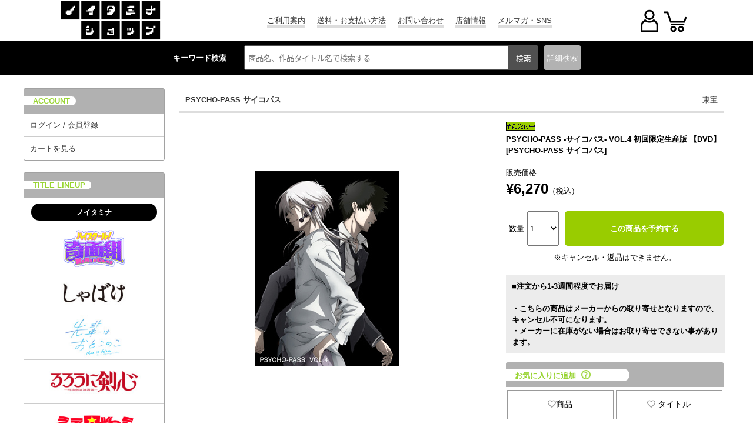

--- FILE ---
content_type: text/html; charset=UTF-8
request_url: https://www.noitamina-shop.com/detail/id/00000001211
body_size: 73612
content:



<!DOCTYPE html>
<html lang="ja">
<head>
<meta http-equiv="content-type" content="text/html; charset=utf-8">
<meta name="viewport" content="width=device-width, initial-scale=1">
<meta http-equiv="content-script-type" content="text/javascript">
<meta http-equiv="content-style-type" content="text/css">
<meta http-equiv="imagetoolbar" content="no" />
<meta name="robots" content="ALL" />
<meta property="og:image" content="https://www.noitamina-shop.com/images/items/pc/202003/OD8sa7vrpuJD.jpg" /><!-- Twitterカードの設定 -->
<meta name="twitter:card" content="summary">
<meta name="twitter:site" content="@noitamina_shop">
<meta name="twitter:title" content="PSYCHO-PASS サイコパス &raquo; PSYCHO-PASS -サイコパス- VOL.4 初回限定生産版 【DVD】 | ノイタミナショップ 公式サイトノイタミナ オンラインショップ">
<meta name="twitter:description" content="東宝 PSYCHO-PASS サイコパス PSYCHO-PASS -サイコパス- VOL.4 初回限定生産版 【DVD】 &lt;/p&gt;&lt;p id=&quot;comment&quot; style=&quot;background-color:#FFEEEE;border:1px solid #FFCCCC;&quot;&gt;&lt;strong&gt;[ノイタミナショップオリジナル特典]&lt;/strong&gt;
&lt;strong&gt;&lt;s&gt;＜第1～4巻連動購入特典＞&lt;/strong&gt;
■『狡噛×宜野座』描きおろしB2タペストリー
（サイズ：515mm×728mm）&lt;/s&gt;
&lt;span style=&quot;color:#FF0000&quot;&gt;※特典は終了いたしました。&lt;br /&gt;2013年4月1日までのご注文は特典をお付けいたします。&lt;/span&gt;
※通常版と初回限定版を組み合わせて購入された場合でも、購入特典の進呈対象となります。
&lt;a href=&quot;http://www.noitamina-shop.com/event/id/116&quot;&gt;※第1～4巻連動購入特典について詳しくはコチラ！&lt;/a&gt;&lt;/p&gt;&lt;p id=&quot;comment&quot;&gt;&lt;/p&gt;
&lt;p id=&quot;comment&quot; style=&quot;background-color:#FFEEEE;border:1px solid #FFCCCC;&quot;&gt;&lt;strong&gt;[メーカー特典]&lt;/strong&gt;
&lt;strong&gt;&lt;s&gt;＜全巻連動購入特典＞&lt;/strong&gt;
■キャスト×虚淵玄（ニトロプラス）ディスカッショントークCD&lt;/s&gt;
&lt;span style=&quot;color:#FF0000&quot;&gt;※特典は終了いたしました。&lt;/span&gt;
何もない、まっさらな状態からスタートしたオリジナルTVアニメーション『PSYCHO-PASS -サイコパス-』。そのキーキャラクターを演じる関智一、花澤香菜、野島健児、櫻井孝宏、そしてストーリー原案・脚本の虚淵玄（ニトロプラス）だからこそ語ることができるエピソード。出演者、脚本家だからこそ明かすことができる秘蔵ネタを交えながら、『PSYCHO-PASS -サイコパス-』をより一層深く掘り下げる、必聴のディスカッショントークCD。

[出演]
狡噛真也 役：関智一／常守朱 役：花澤香菜／宜野座伸元 役：野島健児／槙島聖護 役：櫻井孝宏／ストーリー原案・脚本：虚淵玄（ニトロプラス）

※CD内容は変更になる場合があります。
※特典は無くなり次第終了となりますので、ご了承ください。
&lt;a href=&quot;http://www.noitamina-shop.com/event/id/116&quot;&gt;※全巻連動購入特典について詳しくはコチラ！&lt;/a&gt;&lt;/p&gt;&lt;p id=&quot;comment&quot;&gt;
【ストーリー】
人間の心理状態や性格的傾向が全て数値化され、管理されている未来世界。
あらゆる感情、欲望、社会病質的心理傾向はすべて記録され、管理され、大衆は「良き人生」の指標として、その数値的な実現に躍起になっていた。
人間の心の在り方、その個人の魂そのものを判定する基準として取り扱われるようになるこの計測値を、人々は「PSYCHO-PASS（サイコパス）」の俗称で呼び慣わした。
犯罪に関する数値も“犯罪係数”として計測され、犯罪者はその数値によって裁かれる。
治安維持にあたる刑事たちは常に、犯人を捕まえる実動部隊となる“執行官”と、執行官を監視・指揮する“監視官”のチームで活動する。
自らが高い犯罪係数を持ち、犯罪の根源に迫ることのできる捜査官こそが優秀な“執行官”となりうる。
それゆえに、犯罪者になりかねない危険も孕む“執行官”は、その捜査活動を冷静な判断力を備えたエリートである“監視官”に監視されている。
公安局刑事課一係のメンバーはそれぞれの想いを胸に、正義の在処を常に突きつけられながら任務を遂行していかなければならない。
彼らが立ち向かうものの先にあるのは――


【Blu-ray＆DVD共通特典】
●虚淵玄・深見真ノーカット完全シナリオ原稿ブック（第9話～第11話）
●ProductionI.G特製描き下ろしアウターケース

【特典映像】
●予告編（第10話～第12話）

【収録話数】
第9話～第11話

★キャスト
狡噛 慎也：CV. 関 智一／常守 朱：CV. 花澤 香菜／宜野座 伸元：CV. 野島 健児／征陸 智己：CV. 有本 欽隆／縢 秀星：CV. 石田 彰／六合塚 弥生：CV. 伊藤 静／唐之杜 志恩：CV. 沢城みゆき／槙島 聖護：CV. 櫻井 孝宏

★スタッフ
総監督：本広克行／監督：塩谷直義／ストーリー原案：虚淵玄(ニトロプラス)／脚本：虚淵玄(ニトロプラス)、深見真、高羽彩／キャラクター原案：天野明／キャラクターデザイン・総作画監督：浅野恭司／色彩設計：上野詠美子／美術監督：衛藤功二／3D監督：佐藤敦／撮影監督：荒井栄児／編集：村上義典／音楽：菅野祐悟／音響監督：岩浪美和／オープニング・テーマ：凛として時雨「abnormalize」（ソニー・ミュージックアソシエイテッドレコーズ）／エンディング・テーマ：EGOIST「名前のない怪物」（ソニー・ミュージックレコーズ）／アニメーション制作：Production I.G／制作：サイコパス製作委員会

※仕様や特典は告知なく変更になる場合がございます。">
<meta name="twitter:image" content="https://www.noitamina-shop.com/images/items/pc/202003/OD8sa7vrpuJD.jpg">

<link rel="canonical" href="https://www.noitamina-shop.com"/>



<meta name="keywords" content="東宝,PSYCHO-PASS サイコパス,PSYCHO-PASS -サイコパス- VOL.4 初回限定生産版 【DVD】,ノイタミナ" />

<meta name="description" content="東宝 PSYCHO-PASS サイコパス PSYCHO-PASS -サイコパス- VOL.4 初回限定生産版 【DVD】 &lt;/p&gt;&lt;p id=&quot;comment&quot; style=&quot;background-color:#FFEEEE;border:1px solid #FFCCCC;&quot;&gt;&lt;strong&gt;[ノイタミナショップオリジナル特典]&lt;/strong&gt;
&lt;strong&gt;&lt;s&gt;＜第1～4巻連動購入特典＞&lt;/strong&gt;
■『狡噛×宜野座』描きおろしB2タペストリー
（サイズ：515mm×728mm）&lt;/s&gt;
&lt;span style=&quot;color:#FF0000&quot;&gt;※特典は終了いたしました。&lt;br /&gt;2013年4月1日までのご注文は特典をお付けいたします。&lt;/span&gt;
※通常版と初回限定版を組み合わせて購入された場合でも、購入特典の進呈対象となります。
&lt;a href=&quot;http://www.noitamina-shop.com/event/id/116&quot;&gt;※第1～4巻連動購入特典について詳しくはコチラ！&lt;/a&gt;&lt;/p&gt;&lt;p id=&quot;comment&quot;&gt;&lt;/p&gt;
&lt;p id=&quot;comment&quot; style=&quot;background-color:#FFEEEE;border:1px solid #FFCCCC;&quot;&gt;&lt;strong&gt;[メーカー特典]&lt;/strong&gt;
&lt;strong&gt;&lt;s&gt;＜全巻連動購入特典＞&lt;/strong&gt;
■キャスト×虚淵玄（ニトロプラス）ディスカッショントークCD&lt;/s&gt;
&lt;span style=&quot;color:#FF0000&quot;&gt;※特典は終了いたしました。&lt;/span&gt;
何もない、まっさらな状態からスタートしたオリジナルTVアニメーション『PSYCHO-PASS -サイコパス-』。そのキーキャラクターを演じる関智一、花澤香菜、野島健児、櫻井孝宏、そしてストーリー原案・脚本の虚淵玄（ニトロプラス）だからこそ語ることができるエピソード。出演者、脚本家だからこそ明かすことができる秘蔵ネタを交えながら、『PSYCHO-PASS -サイコパス-』をより一層深く掘り下げる、必聴のディスカッショントークCD。

[出演]
狡噛真也 役：関智一／常守朱 役：花澤香菜／宜野座伸元 役：野島健児／槙島聖護 役：櫻井孝宏／ストーリー原案・脚本：虚淵玄（ニトロプラス）

※CD内容は変更になる場合があります。
※特典は無くなり次第終了となりますので、ご了承ください。
&lt;a href=&quot;http://www.noitamina-shop.com/event/id/116&quot;&gt;※全巻連動購入特典について詳しくはコチラ！&lt;/a&gt;&lt;/p&gt;&lt;p id=&quot;comment&quot;&gt;
【ストーリー】
人間の心理状態や性格的傾向が全て数値化され、管理されている未来世界。
あらゆる感情、欲望、社会病質的心理傾向はすべて記録され、管理され、大衆は「良き人生」の指標として、その数値的な実現に躍起になっていた。
人間の心の在り方、その個人の魂そのものを判定する基準として取り扱われるようになるこの計測値を、人々は「PSYCHO-PASS（サイコパス）」の俗称で呼び慣わした。
犯罪に関する数値も“犯罪係数”として計測され、犯罪者はその数値によって裁かれる。
治安維持にあたる刑事たちは常に、犯人を捕まえる実動部隊となる“執行官”と、執行官を監視・指揮する“監視官”のチームで活動する。
自らが高い犯罪係数を持ち、犯罪の根源に迫ることのできる捜査官こそが優秀な“執行官”となりうる。
それゆえに、犯罪者になりかねない危険も孕む“執行官”は、その捜査活動を冷静な判断力を備えたエリートである“監視官”に監視されている。
公安局刑事課一係のメンバーはそれぞれの想いを胸に、正義の在処を常に突きつけられながら任務を遂行していかなければならない。
彼らが立ち向かうものの先にあるのは――


【Blu-ray＆DVD共通特典】
●虚淵玄・深見真ノーカット完全シナリオ原稿ブック（第9話～第11話）
●ProductionI.G特製描き下ろしアウターケース

【特典映像】
●予告編（第10話～第12話）

【収録話数】
第9話～第11話

★キャスト
狡噛 慎也：CV. 関 智一／常守 朱：CV. 花澤 香菜／宜野座 伸元：CV. 野島 健児／征陸 智己：CV. 有本 欽隆／縢 秀星：CV. 石田 彰／六合塚 弥生：CV. 伊藤 静／唐之杜 志恩：CV. 沢城みゆき／槙島 聖護：CV. 櫻井 孝宏

★スタッフ
総監督：本広克行／監督：塩谷直義／ストーリー原案：虚淵玄(ニトロプラス)／脚本：虚淵玄(ニトロプラス)、深見真、高羽彩／キャラクター原案：天野明／キャラクターデザイン・総作画監督：浅野恭司／色彩設計：上野詠美子／美術監督：衛藤功二／3D監督：佐藤敦／撮影監督：荒井栄児／編集：村上義典／音楽：菅野祐悟／音響監督：岩浪美和／オープニング・テーマ：凛として時雨「abnormalize」（ソニー・ミュージックアソシエイテッドレコーズ）／エンディング・テーマ：EGOIST「名前のない怪物」（ソニー・ミュージックレコーズ）／アニメーション制作：Production I.G／制作：サイコパス製作委員会

※仕様や特典は告知なく変更になる場合がございます。" />

<title>PSYCHO-PASS サイコパス &raquo; PSYCHO-PASS -サイコパス- VOL.4 初回限定生産版 【DVD】 | ノイタミナショップ 公式サイトノイタミナ オンラインショップ</title>
<script type="text/javascript">
url="https://www.noitamina-shop.com";
sid="jcufkvqdb4g03si6e76b0fr3o0mk8sc1";
siteid="100";
url_site="https://www.noitamina-shop.com";
</script>

<script type="text/javascript" src="/js/jquery.js"></script>
<script type="text/javascript" src="/js/heightLine.js"></script>
<script type="text/javascript" src="/js/noitamina.js"></script>
<script type="text/javascript" src="/js/common.js"></script>
<script type="text/javascript" src="/js/minmax.js"></script>
<link rel="stylesheet" href="//fonts.googleapis.com/earlyaccess/notosansjapanese.css">
<link rel="stylesheet" href="//use.fontawesome.com/releases/v5.6.1/css/all.css">

<link rel="stylesheet" href="/css/reset.css";>
<link rel="stylesheet" href="/css/base.css?1012";>
<link rel="stylesheet" href="/css/footer.css";>


<link rel="stylesheet" href="/css/navmenu.css";>
<link rel="stylesheet" href="/css/common2020.css";>

<!--jQuery-->
<link rel="stylesheet" href="https://code.jquery.com/ui/1.12.1/themes/smoothness/jquery-ui.css">
<script
src="https://code.jquery.com/jquery-1.8.3.min.js"
integrity="sha256-YcbK69I5IXQftf/mYD8WY0/KmEDCv1asggHpJk1trM8="
crossorigin="anonymous"></script>
<script
src="https://code.jquery.com/ui/1.12.1/jquery-ui.min.js"
integrity="sha256-VazP97ZCwtekAsvgPBSUwPFKdrwD3unUfSGVYrahUqU="
crossorigin="anonymous"></script>
<!--End jQuery-->

<!--show more-->
<script src="/js/jquery.show-more.js"></script>

<!-- 商品詳細 ポップアップ -->
<script type="text/javascript" src="/js/popup.js?"></script>

<!-- エントリーポップアップ -->
<script src="https://cdnjs.cloudflare.com/ajax/libs/jquery-cookie/1.4.1/jquery.cookie.min.js"></script>

<!-- 郵便番号 取得 -->
<script src="https://ajaxzip3.github.io/ajaxzip3.js" charset="UTF-8"></script>

<!-- SP PC 調整 -->
<!-- <script type="text/javascript" src="/js/responsive.js"></script> -->
<script type="text/javascript" src="/js/movetag.js"></script>

<!-- drawer.js -->
<script type="text/javascript" src="/js/drawer.js"></script>

<!-- スライダー css , js -->
<link rel="stylesheet" type="text/css" href="/css/slick.css" />
<link rel="stylesheet" type="text/css" href="/css/slick-theme.css" />

<script type="text/javascript" src="/js/slick.min.js"></script>
<script type="text/javascript" src="/js/func_slick.js"></script>
<!-- //スライダーのオプション記述用のjsファイル -->

<!-- slider -->
<link rel="stylesheet" type="text/css" href="/css/detail-slider-pro.css?" media="screen" />
<script src="/js/jquery.sliderPro.min.js"></script>
<script src="/js/detail_slide.js"></script>

<script type="text/javascript" src="/js/jquery.waypoints.min.js"></script>

<link href="/css/siteid/100/file/noitamina-shop_detail" rel="stylesheet" type="text/css" />
<link rel="shortcut icon" type="image/x-icon" href="/image/favicon.ico" />
<link rel="icon" type="image/x-icon" href="/image/favicon.ico" />


<script type="text/javascript" language="javascript" src="/js/jquery.carouFredSel-4.1.2-packed.js"></script>
<script type="text/javascript" src="/js/carousel1.js"></script>

<link media="screen" rel="stylesheet" href="/css/colorbox.css" />
<script src="/js/colorbox/jquery.colorbox.js"></script>
<script src="/js/colorbox/colorbox1.js"></script>


<style type="text/css">
.tweets p {font-size:86%;}
</style>



<!-- Global site tag (gtag.js) - Google Analytics -->
<script async src="https://www.googletagmanager.com/gtag/js?id=UA-23602904-1"></script>
<script>
  window.dataLayer = window.dataLayer || [];
  function gtag(){dataLayer.push(arguments);}
  gtag('js', new Date());
  gtag('config', 'UA-23602904-1');
</script>



</head>

<body>
<!-- WRAPPER -->
<div id="wrapper">
<!-- HEADER -->
<header id="head" role="banner">
<div class="navigation">
<div class="logo">
<a href="https://www.noitamina-shop.com"><img src="/images/base/shoplogo-n.gif" alt="ノイタミナショップ" /></a>
</div>

<ul class="menu1 hover_g">
<li class="a_border"><a href="https://www.noitamina-shop.com/qa">ご利用案内</a></li>
<li class="a_border"><a href="https://www.noitamina-shop.com/qa_detail/id/208">送料・お支払い方法</a></li>
<li class="a_border"><a href="https://www.noitamina-shop.com/inquiry">お問い合わせ</a></li>
<li class="a_border"><a href="https://www.noitamina-shop.com/event/id/56">店舗情報</a></li>
<li class="a_border"><a href="https://www.noitamina-shop.com/magazine">メルマガ・SNS</a></li>
</ul>

<div id="ecmenu">
<div class="sp-login">
  <a href="https://www.noitamina-shop.com/member_login_form" onclick="gtag('event', 'menu', {'event_category': 'h_menu', 'event_label': 'login', 'value': '0'});">
<img src="/images/base/user2020.png" alt="" >
</a>
  </div>
<div class="sp-cart">
<a href="javascript:opencart2();" onclick="gtag('event', 'menu', {'event_category': 'h_menu', 'event_label': 'cart', 'value': '0'});">
<img src="/images/base/cart2020.png" alt="カートをみる" />
<div class="cartcount"></div>
</a>

</div>
<form name="OpenCartForm" action="https://www.noitamina-shop.com/index.php/" method="post">
  <input type="hidden" name="__siteid" value="100">
  <input type="hidden" name="act" value="cart_list">
  <input type="hidden" name="rand" value="rcuCcf9Gd4bWFuKU">
    <input type="hidden" name="__sid" value="jcufkvqdb4g03si6e76b0fr3o0mk8sc1">
  </form>
<form name="OpenMemberForm" action="https://www.noitamina-shop.com/index.php/" method="post">
  <input type="hidden" name="__siteid" value="100">
  <input type="hidden" name="act" value="member_index">
  <input type="hidden" name="rand" value="rcuCcf9Gd4bWFuKU">
    <input type="hidden" name="__sid" value="jcufkvqdb4g03si6e76b0fr3o0mk8sc1">
  </form>
</div>
</div>

<div id="common_head">
<!-- search start -->
<div class="searchbox">
<p class="p_key pc-content">キーワード検索</p>
<form action="/index.php" method="GET" name="searchform" id="searchform" class="p-header__search" onsubmit="SetData()">
<input type="hidden" name="act" value="itemlist">
<input type="hidden" name="searchwords" value="1">
<input type="hidden" name="stock" value="1" />
<input type="text" name="words" size="20" class="p-searchform__text" value="" tabindex="1" accesskey="s" placeholder="商品名、作品タイトル名で検索する">
<input type="submit" value="検索" class="p-searchform__submit" alt="検索" tabindex="3" accesskey="f" onclick="closetool()">
</form>
<div id="header_category_btn_category">
<p id="b_csr" class="off"><a>詳細<br class="sp-content">検索</a></p>
<div id="item_sf" class="hoge" style="display:none;">
<form action="https://www.noitamina-shop.com" method="GET" name="searchform2" onsubmit="SetData()">
<input type="hidden" name="act" value="itemlist" />
<input type="hidden" name="privilege" value="" />
<input type="hidden" name="order" value="" />
<input type="hidden" name="count" value="" />
<script type="text/javascript">
//<![CDATA[
home= "https://www.noitamina-shop.com";
itemp_title_id = "";
itemp_itype_id = "";
//]]>
</script>


<script type="text/javascript">
$(function(){
$('#reset_btn').click(function(){
$('#item_search input, #item_search select').each(function(){
  //checkboxまたはradioボタンの時
  if(this.type == 'checkbox' || this.type == 'radio'){
//一括でチェックを外す
  this.checked = false;
  }
  //checkboxまたはradioボタン以外の時
  else{
// val値を空にする
$(this).val('');
  }
});
});
});
</script>


<!-- 絞込み検索フォーム -->
<div id="item_search">
<div><nobr>作品タイトル</nobr></div>
<div>
<!-- シリーズ一覧 -->
<span id="span_series_id">

<select name="itemp_series_id">
<option value="">--</option>
<option value="00941">
あの日見た花の名前を僕達はまだ知らない。
</option>
<option value="00949">
UN-GO
</option>
<option value="01021">
アンデッドガール・マーダーファルス
</option>
<option value="00982">
いぬやしき
</option>
<option value="00987">
INGRESS
</option>
<option value="00944">
うさぎドロップ
</option>
<option value="00998">
うちタマ?! ～うちのタマ知りませんか？～
</option>
<option value="00997">
海辺のエトランゼ
</option>
<option value="01016">
うる星やつら
</option>
<option value="00983">
EGOIST
</option>
<option value="01012">
TVアニメ「王様ランキング」
</option>
<option value="01018">
TVアニメ「大雪海のカイナ」
</option>
<option value="00957">
刀語
</option>
<option value="01023">
カミエラビ
</option>
<option value="00959">
ガリレイドンナ
</option>
<option value="01030">
Kiss me crying
</option>
<option value="00995">
ギヴン
</option>
<option value="00993">
キャロル＆チューズデイ
</option>
<option value="00946">
ギルティクラウン
</option>
<option value="00958">
銀の匙
</option>
<option value="01004">
空中ブランコ
</option>
<option value="00978">
クズの本懐
</option>
<option value="01003">
GREAT PRETENDER
</option>
<option value="01025">
喧嘩独学
</option>
<option value="00975">
甲鉄城のカバネリ
</option>
<option value="00971">
心が叫びたがってるんだ。
</option>
<option value="00956">
PSYCHO-PASS サイコパス
</option>
<option value="00996">
囀る鳥は羽ばたかない
</option>
<option value="00966">
冴えない彼女の育てかた
</option>
<option value="00953">
坂道のアポロン
</option>
<option value="00960">
サムライフラメンコ
</option>
<option value="00991">
さらざんまい
</option>
<option value="00964">
残響のテロル
</option>
<option value="00933">
[C] THE MONEY OF SOUL AND POSSIBILITY CONTROL
</option>
<option value="00967">
四月は君の嘘
</option>
<option value="01031">
しゃばけ
</option>
<option value="00973">
すべてがFになる THE PERFECT INSIDER
</option>
<option value="01009">
セスタス -The Roman Fighter-
</option>
<option value="01026">
先輩はおとこのこ
</option>
<option value="00999">
空の青さを知る人よ
</option>
<option value="00981">
DIVE!!
</option>
<option value="00952">
TVアニメ『つり球』
</option>
<option value="00951">
テルマエ・ロマエ
</option>
<option value="01010">
NIGHT HEAD 2041
</option>
<option value="01028">
謎解きはディナーのあとで
</option>
<option value="00954">
夏雪ランデブー
</option>
<option value="00943">
NO.6
</option>
<option value="01007">
2.43　清陰高校男子バレー部
</option>
<option value="00945">
ノイタミナ
</option>
<option value="01005">
のだめカンタービレ
</option>
<option value="01032">
ハイスクール！奇面組
</option>
<option value="01008">
バクテン!!
</option>
<option value="00976">
バッテリー
</option>
<option value="00986">
BANANA FISH
</option>
<option value="01029">
ハニーレモンソーダ
</option>
<option value="00969">
パンチライン
</option>
<option value="01000">
BNA ビー・エヌ・エー
</option>
<option value="01002">
BEASTARS
</option>
<option value="00992">
東のエデン
</option>
<option value="00963">
ピンポン
</option>
<option value="01001">
富豪刑事 Balance:Unlimited
</option>
<option value="00929">
フラクタル
</option>
<option value="00950">
ブラック★ロックシューター
</option>
<option value="01014">
フラ・フラダンス
</option>
<option value="01027">
ふれる。
</option>
<option value="00972">
Project Itoh
</option>
<option value="01011">
平穏世代の韋駄天達
</option>
<option value="00988">
ペンギン・ハイウェイ
</option>
<option value="00942">
放浪息子
</option>
<option value="00974">
僕だけがいない街
</option>
<option value="01022">
マスク男子は恋したくないのに
</option>
<option value="01019">
マブラヴ オルタネイティヴ
</option>
<option value="01013">
岬のマヨイガ
</option>
<option value="01006">
ミナとノイタン
</option>
<option value="01024">
メタリックルージュ
</option>
<option value="00935">
モノノ怪
</option>
<option value="00513">
もやしもん
</option>
<option value="00989">
約束のネバーランド
</option>
<option value="00980">
夜明け告げるルーのうた
</option>
<option value="00961">
四畳半神話大系
</option>
<option value="01017">
四畳半タイムマシンブルース
</option>
<option value="01015">
よふかしのうた
</option>
<option value="00979">
夜は短し歩けよ乙女
</option>
<option value="00970">
乱歩奇譚 Game of Laplace
</option>
<option value="00990">
revisions リヴィジョンズ
</option>
<option value="00962">
龍ヶ嬢七々々の埋蔵金
</option>
<option value="01020">
TVアニメ「るろうに剣心 －明治剣客浪漫譚－」
</option>
<option value="00955">
ロボティクス・ノーツ
</option>
<option value="00985">
ヲタクに恋は難しい
</option>
</select>
</span>
<!-- //タイトル一覧 -->
</div>

<div><nobr>カテゴリ</nobr></div>
<div>
<!-- 親カテゴリ一覧 -->

<select name="root_itype_id" onchange="printItypeList(this)" style="max-width:180px;">
<option value="">--</option>
<option value="094" >
メディア
</option>
<option value="098" >
ファッション
</option>
<option value="102" >
キャラクターグッズ
</option>
<option value="115" >
玩具・おもちゃ
</option>
</select>
<!-- //親カテゴリ一覧 -->
</div>

<div><nobr>キーワード</nobr></div>
<div>
<input type="text" name="words" size="25" value="" class="keysize" />
</div>

<div>
<label for="new">
<input type="checkbox" name="new" value="1" id="new"  />
新着商品だけ表示する
</label><br>
<input type="hidden" name="stock" value="0" />
<label for="stock">
<input type="checkbox" name="stock" value="1" id="stock" checked="checked" />
在庫無しの商品は表示しない
</label>
</div>
</div>

<div id="btn_search_advanced">
  <input type="submit" value="絞り込み検索" />
  <input type="button" value="リセット" id="reset_btn" />
</div>

</form>
</div>
</div>
</div>
<!-- //search end -->
</div>

<div id="csr_close"></div>
</header>
<!-- /HEADER -->


<!-- CONTENTS -->
<div id="contents"
class="clearfix">
   <!-- head-nav-inner-->
<div class="head-nav-inner">
<!-- contents left -->
<div id="contents_left">
<input id="hm_menu" type="checkbox" name="hm_menu" class="hm_menu_check"/>
<label for="hm_menu" class="hm_btn"><div class="siro"></div></label>
<!-- contents menu -->
<div id="menus">
<nav class="hm_menu_wrap">
<ul class="hm_list">
<!--サイドメニュー-->
<div class="s_menu">
<ul class="account">
<p class="sub_t"><label>ACCOUNT</label></p>
<li class="a_border"><a href="https://www.noitamina-shop.com/member_login_form" onclick="gtag('event', 'side', {'event_category': 'menu', 'event_label': 'login', 'value': '0'});">ログイン / 会員登録</a></li>
<li style="border-radius:0 0 3px 3px;"><a href="javascript:opencart2();" onclick="gtag('event', 'side', {'event_category': 'menu', 'event_label': 'cart', 'value': '0'});">カートを見る</a></li>
</ul>
</div>

<div class="s_menu pc-content">
<ul class="t_lineup">
<p class="sub_t"><label>TITLE LINEUP</label></p>
<p class="other_tit"><label>ノイタミナ</label></p>
<li class="t_logo clearfix"><a href="https://www.noitamina-shop.com/itemlist/id/01032/mode/series"><img src="/images/noitamina/title_logo/title-kimen.jpg" class="img" /></a></li>
<li class="t_logo clearfix"><a href="https://www.noitamina-shop.com/itemlist/id/01031/mode/series"><img src="/images/noitamina/title_logo/title-shabake.jpg" class="img" /></a></li>
<li class="t_logo clearfix"><a href="https://www.noitamina-shop.com/itemlist/id/01026/mode/series"><img src="/images/noitamina/title_logo/title-painoko.jpg" class="img" /></a></li>
<li class="t_logo clearfix"><a href="https://www.noitamina-shop.com/itemlist/id/01020/mode/series"><img src="/images/noitamina/title_logo/title-rurouni.jpg" class="img" /></a></li>
<li class="t_logo clearfix"><a href="https://www.noitamina-shop.com/itemlist/id/01016/mode/series"><img src="/images/noitamina/title_logo/title-uy.jpg" class="img" /></a></li>
<li class="t_logo clearfix"><a href="https://www.noitamina-shop.com/itemlist/id/01015/mode/series"><img src="/images/noitamina/title_logo/title-yofukashi.jpg" class="img" /></a></li>
<li class="t_logo clearfix"><a href="https://www.noitamina-shop.com/itemlist/id/01012/mode/series"><img src="/images/noitamina/title_logo/title-osama-s.jpg" class="img" /></a></li>
<li class="t_logo clearfix"><a href="https://www.noitamina-shop.com/itemlist/id/01008/mode/series"><img src="/images/noitamina/title_logo/title-bakuten-s.jpg" class="img" /></a></li>
<li class="t_logo clearfix"><a href="https://www.noitamina-shop.com/itemlist/id/01001/mode/series"><img src="/images/noitamina/title_logo/title-fugoukeiji-s.jpg" class="img" /></a></li>
<li class="t_logo clearfix"><a href="https://www.noitamina-shop.com/itemlist/id/00952/mode/series"><img src="/images/noitamina/title_logo/title-tsuritama-s.jpg" class="img" /></a></li>
<li class="t_logo clearfix"><a href="https://www.noitamina-shop.com/itemlist/id/00956/mode/series"><img src="/images/noitamina/title_logo/title-pp3-s.jpg" class="img" /></a></li>
<li class="t_logo clearfix"><a href="https://www.noitamina-shop.com/itemlist/id/00995/mode/series"><img src="/images/noitamina/title_logo/title-given-s.jpg" class="img" /></a></li>
<li class="t_logo clearfix"><a href="https://www.noitamina-shop.com/itemlist/id/00991/mode/series"><img src="/images/noitamina/title_logo/title-sarazanmai-s.jpg" class="img" /></a></li>
<li class="t_logo clearfix"><a href="https://www.noitamina-shop.com/itemlist/id/00966/mode/series"><img src="/images/noitamina/title_logo/title-saenai-s.jpg" class="img" /></a></li>
<li class="t_logo clearfix"><a href="https://www.noitamina-shop.com/itemlist/id/00986/mode/series"><img src="/images/noitamina/title_logo/title-bananafish-s.jpg" class="img" /></a></li>
<li class="t_logo clearfix"><a href="https://www.noitamina-shop.com/itemlist/id/00935/mode/series"><img src="/images/noitamina/title_logo/title-mononoke15th.jpg" class="img" /></a></li>

<p class="other_tit"><label>+Ultra</label></p>
<li class="t_logo clearfix"><a href="https://www.noitamina-shop.com/itemlist/id/01025/mode/series"><img src="/images/noitamina/title_logo/title-kenkadokugaku.jpg" class="img" /></a></li>
<li class="t_logo clearfix"><a href="https://www.noitamina-shop.com/itemlist/id/01024/mode/series"><img src="/images/noitamina/title_logo/title-metallicrouge.jpg" class="img" /></a></li>

<p class="other_tit"><label>OTHER TITLE</label></p>
<li class="t_logo clearfix"><a href="https://www.noitamina-shop.com/itemlist/id/01433/mode/title"><img src="/images/noitamina/title_logo/title-bakutenm.jpg" class="img" /></a></li>
<li class="t_logo clearfix"><a href="https://www.noitamina-shop.com/itemlist/id/01017/mode/series"><img src="/images/noitamina/title_logo/title-tmb.jpg" class="img" /></a></li>
<li class="andmore hover_g clearfix">
<a href="https://www.noitamina-shop.com/searchtitles">全てのタイトルを見る</a>
</li>
</ul>
</div>

<div class="s_menu pc-content">
<ul class="t_noitaminA_sns">
<p class="sub_t"><label>noitaminA SHOP SNS</label></p>
<!-- twitter -->
<li class="pc-content" style="margin-top:15px;">
<a class="twitter-timeline" data-lang="ja" data-width="100%" data-height="600" href="https://twitter.com/noitamina_shop?ref_src=twsrc%5Etfw" data-theme="light" data-chrome="noheader nofooter">Tweets by noitamina_shop</a>
<!-- <script async src="https://platform.twitter.com/widgets.js" charset="utf-8"></script> -->
</li>
<!-- twitter -->
</ul>
</div>

<div class="s_menu pc-content">
<ul class="t_about">
<p class="sub_t"><label>ABOUT US</label></p>
<li style="padding:5px;">
<span class="bold">配送料金について</span><br>
・北海道…720円＋税<br>
・東北（青森県、岩手県、秋田県、宮城県、山形県、福島県）…670円＋税<br>
・関東（茨城県、栃木県、群馬県、埼玉県、千葉県、神奈川県、山梨県、東京都）…620円＋税<br>
・信越（新潟県、長野県）北陸（富山県、石川県、福井県）東海（岐阜県、静岡県、愛知県、三重県）関西（滋賀県、京都府、大阪府、兵庫県、奈良県、和歌山県）中国（鳥取県、島根県、岡山県、広島県、山口県）…670円＋税<br>
・四国（徳島県、香川県、愛媛県、高知県）九州（福岡県、佐賀県、長崎県、大分県、熊本県、宮崎県、鹿児島県）…720円＋税<br>
・沖縄、一部離島…1,000円＋税<br><br>
※コンビニ・ペイジー決済の場合は、別途手数料200円＋税が掛かります。<br>
例：配送料金620円＋コンビニ決済手数料200円＋税＝820円＋税
</li>
</ul>
</div>

<div class="s_menu pc-content">
<ul class="links">
<p class="sub_t"><label>LINKS</label></p>
<!-- Link Banners2 -->


    <li style="padding:5px;">
<a href="https://www.noitamina-shop.com/event/id/29" onclick="javascript:pageTracker._trackPageview('/side/right_event_bnr/368');"><img src="https://www.noitamina-shop.com/images/freespaces/368.jpg?jcufk.." alt="ノイタミナショップ 限定特典情報！" /></a>
  </li>
  <!-- //Link Banners2 -->
<li style="padding:5px;">
<a href="http://noitamina.tv/" target="_blank" style="justify-content:center;">
<img src="https://www.noitamina-shop.com/images/base/bana-noitamina.jpg" alt="フジテレビノイタミナ" width="140" height="140" />
</a>
</li>
<li style="padding:5px;">
<a href="https://www.noitamina-shop.com/index.php?act=itemlist&searchwords=1&words=%E3%83%8E%E3%82%A4%E3%82%BF%E3%83%9F%E3%83%8A%E3%82%A2%E3%83%91%E3%83%AC%E3%83%AB&x=0&y=0">
<img src="https://www.noitamina-shop.com/images/noitamina/bana-aa0513.png" alt="ノイタミナアパレル" />
</a>
</li>
<!-- <script type="text/javascript" src="https://www.noitamina-shop.com/js/link.js"></script> -->
</ul>
</div>

<div class="s_menu sp-content">
<ul class="sp_info">
<p class="sub_t"><label>INFORMATION</label></p>
</ul>
</div>
</ul>
</nav>
</div>

<div class="hm_menu_close">
<label for="hm_menu"></label>
</div>
</div>
<!-- end of contents left -->
<div class="drawer-overlay drawer-toggle"></div>
</div>
<!-- head-nav-inner-->
   <!-- maincol -->
<div id="maincol" class="clearfix">

<!-- 重要なお知らせ・注意事項
============================ -->
<!-- Link Banners1 -->


<!-- //Link Banners1 -->

<!-- inner -->
<div class="inner">

<!--AJAX Add Cart; Waiyan To 20200220-->

<script>
$(document).ready(function(){
var txt = '';
//カートボタン押下時の処理
$("#addcart").click(function(){
$('#dialog_attention').hide();
$.post(
"https://www.noitamina-shop.com/index.php",{
act: "cart_addajax",
//商品ID
id: "00000001211",
//二重送信防止用
cart_transaction_token: "rcuCcf9Gd4bWFuKU",
//追加する数量
count: $("#cartcount").val()
},function(data,status){
var txt_data = data.txt;
if(data.txt != '商品をカートに登録しました。'){
if(data.txt != undefined){
$('#dialog_attention').show();
$("#dialog_attention").html(data.txt);
txt = data.txt;
$('.ui-dialog-title').text('商品をカートに登録できませんでした。');
}else if(txt != ''){
$('#dialog_attention').show();
$("#dialog_attention").html(txt);
}
}else{
txt = '';
}
$(".ui-dialog-title").css('white-space', 'normal');
$(".cartcount").text(data.count);
}
);
});
});
</script>


<style type="text/css">

.att_topic a{
background-color:#fff;
border:5px solid #f00;
}
.att_topic a:hover{
background-color:#ff9933;
border:5px solid #f00;
}
.comiket a:hover img {
opacity: 0.7;
filter: comiket(opacity=70);
-ms-filter: "comiket(opacity=70)";
}

</style>



<div id="iteminfo">
<p>
<a href="https://www.noitamina-shop.com/itemlist/id/00956/mode/series">PSYCHO-PASS サイコパス</a>
</p>

 <div id="brandlogo">
<a href="https://www.noitamina-shop.com/itemlist/mode/brand/id/125" onclick="gtag('event', 'detail', {'event_category': 'brand', 'event_label': 'brand_00000001211', 'value': '0'});">東宝</a>
 </div>
</div>

<div class="detail01 sp-content">
<h1 class="sp-product_title">
   
<img src="https://www.noitamina-shop.com/images/flag/pc/stock_3.gif" width="50" height="15" alt="ノイタミナグッズ販売予約受付中" title="予約受付中" /><br>
PSYCHO-PASS -サイコパス- VOL.4 初回限定生産版 【DVD】
[PSYCHO-PASS サイコパス]
</h1>
</div>

<div class="left_product">

<!-- 詳細写真 -->
<div id="itemphotos">

<input type="checkbox" name="my-checkbox" id="202003/OD8sa7vrpuJD" style="display:none;">
<label for="202003/OD8sa7vrpuJD">
<div class="lb">
<img src="https://www.noitamina-shop.com/images/items/pc/202003/OD8sa7vrpuJD.jpg" />
</div>
</label>
<div class="sp-slides">
<div class="sp-slide">
<label for="202003/OD8sa7vrpuJD">
<div class="imgwrap">
<img src="https://www.noitamina-shop.com/images/items/pc/202003/OD8sa7vrpuJD.jpg">
</div>
</label>
</div>
</div>
<div class="sp-thumbnails no-display">
<div class="sp-thumbnail"><img src="https://www.noitamina-shop.com/images/items/pc/202003/OD8sa7vrpuJD.jpg"></div>
</div>
</div>
<!-- //詳細写真 -->
</div>

<div class="right_product">
<div class="detail01 pc-content">
<h1 class="product_title">
   
<img src="https://www.noitamina-shop.com/images/flag/pc/stock_3.gif" width="50" height="15" alt="ノイタミナグッズ販売予約受付中" title="予約受付中" /><br>
PSYCHO-PASS -サイコパス- VOL.4 初回限定生産版 【DVD】
[PSYCHO-PASS サイコパス]
<br><br>
</h1>
</div>

<div class="detail02">
<p class="sp_prod sp-content">
</p>
<p>販売価格</p>
<font color="#000000">
<p><span class="money">&yen;6,270</span>（税込）</p>
</font>
</div>


<!-- サイズとカラーの選択 -->

<div class="detail04">
<div id="cartform">
<p class="detail_txtl">数量</p>
<select id="cartcount" name="count">
<option value="1">1</option>
<option value="2">2</option>
<option value="3">3</option>
<option value="4">4</option>
<option value="5">5</option>
<option value="6">6</option>
<option value="7">7</option>
<option value="8">8</option>
<option value="9">9</option>
<option value="10">10</option>
<option value="11">11</option>
<option value="12">12</option>
<option value="13">13</option>
<option value="14">14</option>
<option value="15">15</option>
<option value="16">16</option>
<option value="17">17</option>
<option value="18">18</option>
<option value="19">19</option>
<option value="20">20</option>
<option value="21">21</option>
<option value="22">22</option>
<option value="23">23</option>
<option value="24">24</option>
<option value="25">25</option>
<option value="26">26</option>
<option value="27">27</option>
<option value="28">28</option>
<option value="29">29</option>
<option value="30">30</option>
<option value="31">31</option>
<option value="32">32</option>
<option value="33">33</option>
<option value="34">34</option>
<option value="35">35</option>
<option value="36">36</option>
<option value="37">37</option>
<option value="38">38</option>
<option value="39">39</option>
<option value="40">40</option>
<option value="41">41</option>
<option value="42">42</option>
<option value="43">43</option>
<option value="44">44</option>
<option value="45">45</option>
<option value="46">46</option>
<option value="47">47</option>
<option value="48">48</option>
<option value="49">49</option>
<option value="50">50</option>
<option value="51">51</option>
<option value="52">52</option>
<option value="53">53</option>
<option value="54">54</option>
<option value="55">55</option>
<option value="56">56</option>
<option value="57">57</option>
<option value="58">58</option>
<option value="59">59</option>
<option value="60">60</option>
<option value="61">61</option>
<option value="62">62</option>
<option value="63">63</option>
<option value="64">64</option>
<option value="65">65</option>
<option value="66">66</option>
<option value="67">67</option>
<option value="68">68</option>
<option value="69">69</option>
<option value="70">70</option>
<option value="71">71</option>
<option value="72">72</option>
<option value="73">73</option>
<option value="74">74</option>
<option value="75">75</option>
<option value="76">76</option>
<option value="77">77</option>
<option value="78">78</option>
<option value="79">79</option>
<option value="80">80</option>
<option value="81">81</option>
<option value="82">82</option>
<option value="83">83</option>
<option value="84">84</option>
<option value="85">85</option>
<option value="86">86</option>
<option value="87">87</option>
<option value="88">88</option>
<option value="89">89</option>
<option value="90">90</option>
<option value="91">91</option>
<option value="92">92</option>
<option value="93">93</option>
<option value="94">94</option>
<option value="95">95</option>
<option value="96">96</option>
<option value="97">97</option>
<option value="98">98</option>
<option value="99">99</option>
<option value="100">100</option>
</select>
<div id="btn_action2" class="clearfix">
<button id="addcart" onclick="gtag('event', 'detail', {'event_category': 'add_cart', 'event_label': '00000001211', 'value': '0'});">この商品を予約する</button>
</div>

<!--ダイアログの内容-->
<div id="mycartin2" title="商品をカートに登録しました">
<p id="dialog_attention"></p>
<div class="cart_in">
<div class="thumbWrapOut"><div class="thumbWrapIn">
<img src="https://www.noitamina-shop.com/images/items/pc/2654.jpg" width="70" height="80" title="PSYCHO-PASS -サイコパス- VOL.4 初回限定生産版 【DVD】" alt="PSYCHO-PASS サイコパス/PSYCHO-PASS サイコパス/PSYCHO-PASS -サイコパス- VOL.4 初回限定生産版 【DVD】" class="img" />
</div></div>

<div class="prod_name">
PSYCHO-PASS -サイコパス- VOL.4 初回限定生産版 【DVD】
<br>
[PSYCHO-PASS サイコパス]
</div>
</div>
<!--ボタンを配置-->
<a href="javascript:opencart2()" onclick="gtag('event', 'detail', {'event_category': 'view_cart', 'event_label': '00000001211', 'value': '0'});" id="cart_look" class="hover_j">カートを見る</a>
<input type="button" id="shopping" value="買い物を続ける">


</div>
</div>
<p class="attn">※キャンセル・返品はできません。</p>
</div>

<div class="detail05">
<div class="sold_info">
<strong class="clearfix">
<span class="detail_txtl">■注文から1-3週間程度でお届け</span><br />
</strong>
  <br>
<strong>・こちらの商品はメーカーからの取り寄せとなりますので、キャンセル不可になります。<br>・メーカーに在庫がない場合はお取り寄せできない事があります。</strong><br />
  </div>

<!-- キャンペーンバナー表示 -->


<h2>
<p>
お気に入りに追加
<a href="https://www.noitamina-shop.com/event/id/1099">
<img class="help_icon" src="https://www.noitamina-shop.com/images/base/help_icon.png" alt="Help_icon"/>
</a>
</p>
</h2>

<div class="bookmarkbutton">

<!--ReactApp お気に入り商品ボタン-->
<div id="root"></div><script>!function(e){function r(r){for(var n,a,i=r[0],l=r[1],f=r[2],c=0,s=[];c<i.length;c++)a=i[c],Object.prototype.hasOwnProperty.call(o,a)&&o[a]&&s.push(o[a][0]),o[a]=0;for(n in l)Object.prototype.hasOwnProperty.call(l,n)&&(e[n]=l[n]);for(p&&p(r);s.length;)s.shift()();return u.push.apply(u,f||[]),t()}function t(){for(var e,r=0;r<u.length;r++){for(var t=u[r],n=!0,i=1;i<t.length;i++){var l=t[i];0!==o[l]&&(n=!1)}n&&(u.splice(r--,1),e=a(a.s=t[0]))}return e}var n={},o={1:0},u=[];function a(r){if(n[r])return n[r].exports;var t=n[r]={i:r,l:!1,exports:{}};return e[r].call(t.exports,t,t.exports,a),t.l=!0,t.exports}a.m=e,a.c=n,a.d=function(e,r,t){a.o(e,r)||Object.defineProperty(e,r,{enumerable:!0,get:t})},a.r=function(e){"undefined"!=typeof Symbol&&Symbol.toStringTag&&Object.defineProperty(e,Symbol.toStringTag,{value:"Module"}),Object.defineProperty(e,"__esModule",{value:!0})},a.t=function(e,r){if(1&r&&(e=a(e)),8&r)return e;if(4&r&&"object"==typeof e&&e&&e.__esModule)return e;var t=Object.create(null);if(a.r(t),Object.defineProperty(t,"default",{enumerable:!0,value:e}),2&r&&"string"!=typeof e)for(var n in e)a.d(t,n,function(r){return e[r]}.bind(null,n));return t},a.n=function(e){var r=e&&e.__esModule?function(){return e.default}:function(){return e};return a.d(r,"a",r),r},a.o=function(e,r){return Object.prototype.hasOwnProperty.call(e,r)},a.p="./";var i=this["webpackJsonpnoitamina-bookmark"]=this["webpackJsonpnoitamina-bookmark"]||[],l=i.push.bind(i);i.push=r,i=i.slice();for(var f=0;f<i.length;f++)r(i[f]);var p=l;t()}([])</script><script src="https://www.noitamina-shop.com/js/react/bookmark/detail/2.6d9ab3c8.chunk.js"></script><script src="https://www.noitamina-shop.com/js/react/bookmark/detail/main.6ce0213d.chunk.js"></script>
<!--ReactApp-->

<!--ReactApp お気に入りタイトルボタン-->
<div id="bookmark_series_root"></div><script>!function(e){function r(r){for(var n,i,a=r[0],l=r[1],f=r[2],c=0,s=[];c<a.length;c++)i=a[c],Object.prototype.hasOwnProperty.call(o,i)&&o[i]&&s.push(o[i][0]),o[i]=0;for(n in l)Object.prototype.hasOwnProperty.call(l,n)&&(e[n]=l[n]);for(p&&p(r);s.length;)s.shift()();return u.push.apply(u,f||[]),t()}function t(){for(var e,r=0;r<u.length;r++){for(var t=u[r],n=!0,a=1;a<t.length;a++){var l=t[a];0!==o[l]&&(n=!1)}n&&(u.splice(r--,1),e=i(i.s=t[0]))}return e}var n={},o={1:0},u=[];function i(r){if(n[r])return n[r].exports;var t=n[r]={i:r,l:!1,exports:{}};return e[r].call(t.exports,t,t.exports,i),t.l=!0,t.exports}i.m=e,i.c=n,i.d=function(e,r,t){i.o(e,r)||Object.defineProperty(e,r,{enumerable:!0,get:t})},i.r=function(e){"undefined"!=typeof Symbol&&Symbol.toStringTag&&Object.defineProperty(e,Symbol.toStringTag,{value:"Module"}),Object.defineProperty(e,"__esModule",{value:!0})},i.t=function(e,r){if(1&r&&(e=i(e)),8&r)return e;if(4&r&&"object"==typeof e&&e&&e.__esModule)return e;var t=Object.create(null);if(i.r(t),Object.defineProperty(t,"default",{enumerable:!0,value:e}),2&r&&"string"!=typeof e)for(var n in e)i.d(t,n,function(r){return e[r]}.bind(null,n));return t},i.n=function(e){var r=e&&e.__esModule?function(){return e.default}:function(){return e};return i.d(r,"a",r),r},i.o=function(e,r){return Object.prototype.hasOwnProperty.call(e,r)},i.p="./";var a=this["webpackJsonpnoitamina-bookmark-series"]=this["webpackJsonpnoitamina-bookmark-series"]||[],l=a.push.bind(a);a.push=r,a=a.slice();for(var f=0;f<a.length;f++)r(a[f]);var p=l;t()}([])</script><script src="https://www.noitamina-shop.com/js/react/bookmark_series/detail/2.2b4fe346.chunk.js"></script><script src="https://www.noitamina-shop.com/js/react/bookmark_series/detail/main.a17b0b71.chunk.js"></script>
<!--ReactApp-->

</div>

<div style="font-size:11px; margin-bottom: 10px;">
<p>※商品をお気に入りに追加すると、再入荷が決まった際にメールが届きます。</p>
</div>
</div>
</div>

<div class="prod_info clearfix">
<h2><p>商品情報</p></h2>
<div class="prod_info_center">
<p >
</p><p id="comment" style="background-color:#FFEEEE;border:1px solid #FFCCCC;"><strong>[ノイタミナショップオリジナル特典]</strong><br />
<strong><s>＜第1～4巻連動購入特典＞</strong><br />
■『狡噛×宜野座』描きおろしB2タペストリー<br />
（サイズ：515mm×728mm）</s><br />
<span style="color:#FF0000">※特典は終了いたしました。<br />2013年4月1日までのご注文は特典をお付けいたします。</span><br />
※通常版と初回限定版を組み合わせて購入された場合でも、購入特典の進呈対象となります。<br />
<a href="http://www.noitamina-shop.com/event/id/116">※第1～4巻連動購入特典について詳しくはコチラ！</a></p><p id="comment"></p><br />
<p id="comment" style="background-color:#FFEEEE;border:1px solid #FFCCCC;"><strong>[メーカー特典]</strong><br />
<strong><s>＜全巻連動購入特典＞</strong><br />
■キャスト×虚淵玄（ニトロプラス）ディスカッショントークCD</s><br />
<span style="color:#FF0000">※特典は終了いたしました。</span><br />
何もない、まっさらな状態からスタートしたオリジナルTVアニメーション『PSYCHO-PASS -サイコパス-』。そのキーキャラクターを演じる関智一、花澤香菜、野島健児、櫻井孝宏、そしてストーリー原案・脚本の虚淵玄（ニトロプラス）だからこそ語ることができるエピソード。出演者、脚本家だからこそ明かすことができる秘蔵ネタを交えながら、『PSYCHO-PASS -サイコパス-』をより一層深く掘り下げる、必聴のディスカッショントークCD。<br />
<br />
[出演]<br />
狡噛真也 役：関智一／常守朱 役：花澤香菜／宜野座伸元 役：野島健児／槙島聖護 役：櫻井孝宏／ストーリー原案・脚本：虚淵玄（ニトロプラス）<br />
<br />
※CD内容は変更になる場合があります。<br />
※特典は無くなり次第終了となりますので、ご了承ください。<br />
<a href="http://www.noitamina-shop.com/event/id/116">※全巻連動購入特典について詳しくはコチラ！</a></p><p id="comment"><br />
【ストーリー】<br />
人間の心理状態や性格的傾向が全て数値化され、管理されている未来世界。<br />
あらゆる感情、欲望、社会病質的心理傾向はすべて記録され、管理され、大衆は「良き人生」の指標として、その数値的な実現に躍起になっていた。<br />
人間の心の在り方、その個人の魂そのものを判定する基準として取り扱われるようになるこの計測値を、人々は「PSYCHO-PASS（サイコパス）」の俗称で呼び慣わした。<br />
犯罪に関する数値も“犯罪係数”として計測され、犯罪者はその数値によって裁かれる。<br />
治安維持にあたる刑事たちは常に、犯人を捕まえる実動部隊となる“執行官”と、執行官を監視・指揮する“監視官”のチームで活動する。<br />
自らが高い犯罪係数を持ち、犯罪の根源に迫ることのできる捜査官こそが優秀な“執行官”となりうる。<br />
それゆえに、犯罪者になりかねない危険も孕む“執行官”は、その捜査活動を冷静な判断力を備えたエリートである“監視官”に監視されている。<br />
公安局刑事課一係のメンバーはそれぞれの想いを胸に、正義の在処を常に突きつけられながら任務を遂行していかなければならない。<br />
彼らが立ち向かうものの先にあるのは――<br />
<br />
<br />
【Blu-ray＆DVD共通特典】<br />
●虚淵玄・深見真ノーカット完全シナリオ原稿ブック（第9話～第11話）<br />
●ProductionI.G特製描き下ろしアウターケース<br />
<br />
【特典映像】<br />
●予告編（第10話～第12話）<br />
<br />
【収録話数】<br />
第9話～第11話<br />
<br />
★キャスト<br />
狡噛 慎也：CV. 関 智一／常守 朱：CV. 花澤 香菜／宜野座 伸元：CV. 野島 健児／征陸 智己：CV. 有本 欽隆／縢 秀星：CV. 石田 彰／六合塚 弥生：CV. 伊藤 静／唐之杜 志恩：CV. 沢城みゆき／槙島 聖護：CV. 櫻井 孝宏<br />
<br />
★スタッフ<br />
総監督：本広克行／監督：塩谷直義／ストーリー原案：虚淵玄(ニトロプラス)／脚本：虚淵玄(ニトロプラス)、深見真、高羽彩／キャラクター原案：天野明／キャラクターデザイン・総作画監督：浅野恭司／色彩設計：上野詠美子／美術監督：衛藤功二／3D監督：佐藤敦／撮影監督：荒井栄児／編集：村上義典／音楽：菅野祐悟／音響監督：岩浪美和／オープニング・テーマ：凛として時雨「abnormalize」（ソニー・ミュージックアソシエイテッドレコーズ）／エンディング・テーマ：EGOIST「名前のない怪物」（ソニー・ミュージックレコーズ）／アニメーション制作：Production I.G／制作：サイコパス製作委員会<br />
<br />
※仕様や特典は告知なく変更になる場合がございます。
</p>


<!-- 予約商品に関するご注意 -->
<div class="comment">
<h4>予約商品に関するご注意</h4>
<p><span class="selected">◇販売日の異なる商品を同時にご注文された場合、最も遅い販売日にあわせての一括発送になります。<br />
（販売日ごとの配送をご希望の場合は、別々にご注文下さい。その際、送料等はご注文ごとに掛かりますので予めご了承下さい。）</span>
<br />
◇予約商品につきましては、販売の延期や中止、取引先様の都合により入荷数量が減数される場合がございます。<br />
そのため、ご予約いただいた商品がご準備できない場合には、メールにてご連絡させていただいた上で、ご注文の取り消しや減数といった対応をさせていただくことがございます。<br />
（既にご入金をいただいていた場合には、ご返金にて対応をさせていただきます。）
</p>
</div>
</div>

<div style="font-size:11px;">
<p>商品の写真および画像はイメージです。実際の商品とは異なる場合があります。<br />
メーカーの都合により、商品のデザイン・仕様・発売日などは予告なく変更となる場合があります。<br />
商品の詳細につきましては、各メーカー様にお問い合わせください。<br />
画像・テキストの無断転載、及びそれに準ずる行為を一切禁止いたします。
</p><br>
<p>
&copy;PSYCHO-PASS Committee
</p>
</div>
<div class="sns_wrap">
<p>「いいね」と思ったら友達に共有！</p>
<ul>
<li>
<a href="http://twitter.com/share?text=PSYCHO-PASS -サイコパス- VOL.4 初回限定生産版 【DVD】 [PSYCHO-PASS サイコパス]&url=https://www.noitamina-shop.com/detail/id/00000001211" title="Xでポストする" target="_blank" onclick="gtag('event', 'detail', {'event_category': 'share_X', 'event_label': '00000001211', 'value': '0'});"><img src="https://www.noitamina-shop.com/images/common/sns/logo_X.jpg" alt="X" /></a>
</li>
<li>
<a href="javascript:void window.open('http://www.facebook.com/share.php?u='+encodeURIComponent('https://www.noitamina-shop.com/detail/id/00000001211'),'_blank');" onclick="gtag('event', 'detail', {'event_category': 'share_facebook', 'event_label': '00000001211', 'value': '0'});"><img alt="facebook" src="https://www.noitamina-shop.com/images/common/sns/logo_facebook.jpg"></a>
</li>
<li>
<a href="javascript:void window.open('http://line.naver.jp/R/msg/text/?'+encodeURIComponent('PSYCHO-PASS サイコパスPSYCHO-PASS -サイコパス- VOL.4 初回限定生産版 【DVD】')+' '+encodeURIComponent('https://www.noitamina-shop.com/detail/id/00000001211'),'_blank');" onclick="gtag('event', 'detail', {'event_category': 'share_line', 'event_label': '00000001211', 'value': '0'});"><img alt="LINE" src="https://www.noitamina-shop.com/images/common/sns/logo_line.jpg"></a>
</li>
</ul>
</div>

<p id="jancode">
4988104074348
/&nbsp;TDV22434D
</p>
</div>

<div class="sliders">
<!-- 関連商品一覧 -->

<!-- // 関連商品一覧 -->

<!-- こんな商品も買っています -->


<div class="prod_info clearfix">
<h2><p>この商品を買った人はこんな商品も買っています</p></h2>
</div>
<div id="carouselWrap2">
<ul class="sitemlist clearfix sp-slides">


<li class="sp-slide">
<div class="relation-box">
<!-- 商品画像 -->
<a href="https://www.noitamina-shop.com/detail/id/00000001210" onclick="gtag('event', 'detail', {'event_category': 'relation', 'event_label': 'rp_00000001211_00000001210', 'value': '0'});">
<div class="thumbWrapOut"><div class="thumbWrapIn">
<img src="https://www.noitamina-shop.com/images/items/pc/2652.jpg" alt="PSYCHO-PASS -サイコパス- VOL.3 初回限定.." class="itemphoto" />
</div></div>
<h4>PSYCHO-PASS -サイコパス- VOL.3 初回限定..</h4>
</a>
<!-- //商品画像 -->

<p class="csm">
<samp>

&yen;6,270（税込）
</samp>
</p>
</div>
</li>



<li class="sp-slide">
<div class="relation-box">
<!-- 商品画像 -->
<a href="https://www.noitamina-shop.com/detail/id/00000001209" onclick="gtag('event', 'detail', {'event_category': 'relation', 'event_label': 'rp_00000001211_00000001209', 'value': '0'});">
<div class="thumbWrapOut"><div class="thumbWrapIn">
<img src="https://www.noitamina-shop.com/images/items/pc/2650.jpg" alt="PSYCHO-PASS -サイコパス- VOL.2 初回限定.." class="itemphoto" />
</div></div>
<h4>PSYCHO-PASS -サイコパス- VOL.2 初回限定..</h4>
</a>
<!-- //商品画像 -->

<p class="csm">
<samp>

&yen;6,270（税込）
</samp>
</p>
</div>
</li>



<li class="sp-slide">
<div class="relation-box">
<!-- 商品画像 -->
<a href="https://www.noitamina-shop.com/detail/id/00000001212" onclick="gtag('event', 'detail', {'event_category': 'relation', 'event_label': 'rp_00000001211_00000001212', 'value': '0'});">
<div class="thumbWrapOut"><div class="thumbWrapIn">
<img src="https://www.noitamina-shop.com/images/items/pc/2656.jpg" alt="PSYCHO-PASS -サイコパス- VOL.5 初回限定.." class="itemphoto" />
</div></div>
<h4>PSYCHO-PASS -サイコパス- VOL.5 初回限定..</h4>
</a>
<!-- //商品画像 -->

<p class="csm">
<samp>

&yen;5,170（税込）
</samp>
</p>
</div>
</li>



<li class="sp-slide">
<div class="relation-box">
<!-- 商品画像 -->
<a href="https://www.noitamina-shop.com/detail/id/00000001213" onclick="gtag('event', 'detail', {'event_category': 'relation', 'event_label': 'rp_00000001211_00000001213', 'value': '0'});">
<div class="thumbWrapOut"><div class="thumbWrapIn">
<img src="https://www.noitamina-shop.com/images/items/pc/2658.jpg" alt="PSYCHO-PASS -サイコパス- VOL.6 初回限定.." class="itemphoto" />
</div></div>
<h4>PSYCHO-PASS -サイコパス- VOL.6 初回限定..</h4>
</a>
<!-- //商品画像 -->

<p class="csm">
<samp>

&yen;6,270（税込）
</samp>
</p>
</div>
</li>



<li class="sp-slide">
<div class="relation-box">
<!-- 商品画像 -->
<a href="https://www.noitamina-shop.com/detail/id/00000001214" onclick="gtag('event', 'detail', {'event_category': 'relation', 'event_label': 'rp_00000001211_00000001214', 'value': '0'});">
<div class="thumbWrapOut"><div class="thumbWrapIn">
<img src="https://www.noitamina-shop.com/images/items/pc/2660.jpg" alt="PSYCHO-PASS -サイコパス- VOL.7 初回限定.." class="itemphoto" />
</div></div>
<h4>PSYCHO-PASS -サイコパス- VOL.7 初回限定..</h4>
</a>
<!-- //商品画像 -->

<p class="csm">
<samp>

&yen;6,270（税込）
</samp>
</p>
</div>
</li>



<li class="sp-slide">
<div class="relation-box">
<!-- 商品画像 -->
<a href="https://www.noitamina-shop.com/detail/id/00000001215" onclick="gtag('event', 'detail', {'event_category': 'relation', 'event_label': 'rp_00000001211_00000001215', 'value': '0'});">
<div class="thumbWrapOut"><div class="thumbWrapIn">
<img src="https://www.noitamina-shop.com/images/items/pc/2662.jpg" alt="PSYCHO-PASS -サイコパス- VOL.8 初回限定.." class="itemphoto" />
</div></div>
<h4>PSYCHO-PASS -サイコパス- VOL.8 初回限定..</h4>
</a>
<!-- //商品画像 -->

<p class="csm">
<samp>

&yen;6,270（税込）
</samp>
</p>
</div>
</li>



<li class="sp-slide">
<div class="relation-box">
<!-- 商品画像 -->
<a href="https://www.noitamina-shop.com/detail/id/00000001544" onclick="gtag('event', 'detail', {'event_category': 'relation', 'event_label': 'rp_00000001211_00000001544', 'value': '0'});">
<div class="thumbWrapOut"><div class="thumbWrapIn">
<img src="https://www.noitamina-shop.com/images/items/pc/3381.jpg" alt="PSYCHO-PASS -サイコパス- VOL.1 通常版 .." class="itemphoto" />
</div></div>
<h4>PSYCHO-PASS -サイコパス- VOL.1 通常版 ..</h4>
</a>
<!-- //商品画像 -->

<p class="csm">
<samp>

&yen;5,170（税込）
</samp>
</p>
</div>
</li>



<li class="sp-slide">
<div class="relation-box">
<!-- 商品画像 -->
<a href="https://www.noitamina-shop.com/detail/id/00000001219" onclick="gtag('event', 'detail', {'event_category': 'relation', 'event_label': 'rp_00000001211_00000001219', 'value': '0'});">
<div class="thumbWrapOut"><div class="thumbWrapIn">
<img src="https://www.noitamina-shop.com/images/items/pc/2638.jpg" alt="PSYCHO-PASS -サイコパス- VOL.4 初回限定.." class="itemphoto" />
</div></div>
<h4>PSYCHO-PASS -サイコパス- VOL.4 初回限定..</h4>
</a>
<!-- //商品画像 -->

<p class="csm">
<samp>

&yen;7,370（税込）
</samp>
</p>
</div>
</li>



<li class="sp-slide">
<div class="relation-box">
<!-- 商品画像 -->
<a href="https://www.noitamina-shop.com/detail/id/00000001675" onclick="gtag('event', 'detail', {'event_category': 'relation', 'event_label': 'rp_00000001211_00000001675', 'value': '0'});">
<div class="thumbWrapOut"><div class="thumbWrapIn">
<img src="https://www.noitamina-shop.com/images/items/pc/3694.jpg" alt="PSYCHO-PASS -サイコパス- VOL.3 通常版 .." class="itemphoto" />
</div></div>
<h4>PSYCHO-PASS -サイコパス- VOL.3 通常版 ..</h4>
</a>
<!-- //商品画像 -->

<p class="csm">
<samp>

&yen;7,370（税込）
</samp>
</p>
</div>
</li>
</ul>
</div>
<!-- //こんな商品も買っています -->

<!-- この商品と同じ作品タイトルの商品 -->



  <div class="prod_info clearfix">
<h2><p>この商品と同じ作品タイトルの商品</p></h2>
</div>
  <div id="carouselWrap3">
  <ul class="sitemlist clearfix sp-slides">
  
<li class="sp-slide">
<div class="same_work-box">
  <!-- 商品画像 -->
  <a href="https://www.noitamina-shop.com/detail/id/00000002744" onclick="gtag('event', 'detail', {'event_category': 'same_work', 'event_label': 'cp_00000001211_00000002744', 'value': '0'});">
<div class="thumbWrapOut"><div class="thumbWrapIn">
<img src="https://www.noitamina-shop.com/images/items/pc/5844.jpg" alt="PSYCHO-PASS サイコパス 2 VOL.2 【Blu.." class="itemphoto" />
</div></div>
<h4>PSYCHO-PASS サイコパス 2 VOL.2 【Blu..</h4>
  </a>
  <!-- //商品画像 -->

  <p class="csm">
<samp>


&yen;7,150（税込）
</samp>
  </p>
</div>
  </li>


  
<li class="sp-slide">
<div class="same_work-box">
  <!-- 商品画像 -->
  <a href="https://www.noitamina-shop.com/detail/id/00000013956" onclick="gtag('event', 'detail', {'event_category': 'same_work', 'event_label': 'cp_00000001211_00000013956', 'value': '0'});">
<div class="thumbWrapOut"><div class="thumbWrapIn">
<img src="https://www.noitamina-shop.com/images/items/pc/202402/RJktVkPxdUxQ.jpg" alt="劇場版 PSYCHO-PASS PROVIDENCE ちぇい.." class="itemphoto" />
</div></div>
<h4>劇場版 PSYCHO-PASS PROVIDENCE ちぇい..</h4>
  </a>
  <!-- //商品画像 -->

  <p class="csm">
<samp>


&yen;880（税込）
</samp>
  </p>
</div>
  </li>


  
<li class="sp-slide">
<div class="same_work-box">
  <!-- 商品画像 -->
  <a href="https://www.noitamina-shop.com/detail/id/00000013266" onclick="gtag('event', 'detail', {'event_category': 'same_work', 'event_label': 'cp_00000001211_00000013266', 'value': '0'});">
<div class="thumbWrapOut"><div class="thumbWrapIn">
<img src="https://www.noitamina-shop.com/images/items/pc/202308/qS5FH3JsZZYI.jpg" alt="PSYCHO-PASS アクリル時計 狡噛BD2023（等身.." class="itemphoto" />
</div></div>
<h4>PSYCHO-PASS アクリル時計 狡噛BD2023（等身..</h4>
  </a>
  <!-- //商品画像 -->

  <p class="csm">
<samp>


&yen;4,400（税込）
</samp>
  </p>
</div>
  </li>


  
<li class="sp-slide">
<div class="same_work-box">
  <!-- 商品画像 -->
  <a href="https://www.noitamina-shop.com/detail/id/00000011998" onclick="gtag('event', 'detail', {'event_category': 'same_work', 'event_label': 'cp_00000001211_00000011998', 'value': '0'});">
<div class="thumbWrapOut"><div class="thumbWrapIn">
<img src="https://www.noitamina-shop.com/images/items/pc/202209/VXcCP4rf3VUn.jpg" alt="PSYCHO-PASS ラメちぇいんコレクション 六合塚弥生.." class="itemphoto" />
</div></div>
<h4>PSYCHO-PASS ラメちぇいんコレクション 六合塚弥生..</h4>
  </a>
  <!-- //商品画像 -->

  <p class="csm">
<samp>


&yen;770（税込）
</samp>
  </p>
</div>
  </li>


  
<li class="sp-slide">
<div class="same_work-box">
  <!-- 商品画像 -->
  <a href="https://www.noitamina-shop.com/detail/id/00000015370" onclick="gtag('event', 'detail', {'event_category': 'same_work', 'event_label': 'cp_00000001211_00000015370', 'value': '0'});">
<div class="thumbWrapOut"><div class="thumbWrapIn">
<img src="https://www.noitamina-shop.com/images/items/pc/202504/7xNsqVMXJfE2.jpg" alt="PSYCHO-PASS ブリスター風アクリルミニフィギュア .." class="itemphoto" />
</div></div>
<h4>PSYCHO-PASS ブリスター風アクリルミニフィギュア ..</h4>
  </a>
  <!-- //商品画像 -->

  <p class="csm">
<samp>


&yen;990（税込）
</samp>
  </p>
</div>
  </li>


  
<li class="sp-slide">
<div class="same_work-box">
  <!-- 商品画像 -->
  <a href="https://www.noitamina-shop.com/detail/id/00000015153" onclick="gtag('event', 'detail', {'event_category': 'same_work', 'event_label': 'cp_00000001211_00000015153', 'value': '0'});">
<div class="thumbWrapOut"><div class="thumbWrapIn">
<img src="https://www.noitamina-shop.com/images/items/pc/202501/dC8bWl7754dx.jpg" alt="PSYCHO-PASS オーロラアクリルキーホルダー 慎導灼.." class="itemphoto" />
</div></div>
<h4>PSYCHO-PASS オーロラアクリルキーホルダー 慎導灼..</h4>
  </a>
  <!-- //商品画像 -->

  <p class="csm">
<samp>


&yen;990（税込）
</samp>
  </p>
</div>
  </li>


  
<li class="sp-slide">
<div class="same_work-box">
  <!-- 商品画像 -->
  <a href="https://www.noitamina-shop.com/detail/id/00000006749" onclick="gtag('event', 'detail', {'event_category': 'same_work', 'event_label': 'cp_00000001211_00000006749', 'value': '0'});">
<div class="thumbWrapOut"><div class="thumbWrapIn">
<img src="https://www.noitamina-shop.com/images/items/pc/201901/UwW1WQ5draBJ.jpg" alt="PSYCHO-PASS ちみキャラサイコパス アクリルスタン.." class="itemphoto" />
</div></div>
<h4>PSYCHO-PASS ちみキャラサイコパス アクリルスタン..</h4>
  </a>
  <!-- //商品画像 -->

  <p class="csm">
<samp>


&yen;715（税込）
</samp>
  </p>
</div>
  </li>


  
<li class="sp-slide">
<div class="same_work-box">
  <!-- 商品画像 -->
  <a href="https://www.noitamina-shop.com/detail/id/00000014522" onclick="gtag('event', 'detail', {'event_category': 'same_work', 'event_label': 'cp_00000001211_00000014522', 'value': '0'});">
<div class="thumbWrapOut"><div class="thumbWrapIn">
<img src="https://www.noitamina-shop.com/images/items/pc/202407/SZR62n9Nsj9T.jpg" alt="劇場版 PSYCHO-PASS PROVIDENCE アクリ.." class="itemphoto" />
</div></div>
<h4>劇場版 PSYCHO-PASS PROVIDENCE アクリ..</h4>
  </a>
  <!-- //商品画像 -->

  <p class="csm">
<samp>


&yen;990（税込）
</samp>
  </p>
</div>
  </li>


  
<li class="sp-slide">
<div class="same_work-box">
  <!-- 商品画像 -->
  <a href="https://www.noitamina-shop.com/detail/id/00000013930" onclick="gtag('event', 'detail', {'event_category': 'same_work', 'event_label': 'cp_00000001211_00000013930', 'value': '0'});">
<div class="thumbWrapOut"><div class="thumbWrapIn">
<img src="https://www.noitamina-shop.com/images/items/pc/202401/XAZ4Ilj4KIGh.jpg" alt="劇場版 PSYCHO-PASS PROVIDENCE アクリ.." class="itemphoto" />
</div></div>
<h4>劇場版 PSYCHO-PASS PROVIDENCE アクリ..</h4>
  </a>
  <!-- //商品画像 -->

  <p class="csm">
<samp>


&yen;990（税込）
</samp>
  </p>
</div>
  </li>


  
<li class="sp-slide">
<div class="same_work-box">
  <!-- 商品画像 -->
  <a href="https://www.noitamina-shop.com/detail/id/00000014529" onclick="gtag('event', 'detail', {'event_category': 'same_work', 'event_label': 'cp_00000001211_00000014529', 'value': '0'});">
<div class="thumbWrapOut"><div class="thumbWrapIn">
<img src="https://www.noitamina-shop.com/images/items/pc/202407/ULePvixnN1ma.jpg" alt="PSYCHO-PASS サイコパス アクリルスタンド 宜野座.." class="itemphoto" />
</div></div>
<h4>PSYCHO-PASS サイコパス アクリルスタンド 宜野座..</h4>
  </a>
  <!-- //商品画像 -->

  <p class="csm">
<samp>


&yen;1,430（税込）
</samp>
  </p>
</div>
  </li>


  
<li class="sp-slide">
<div class="same_work-box">
  <!-- 商品画像 -->
  <a href="https://www.noitamina-shop.com/detail/id/00000013000" onclick="gtag('event', 'detail', {'event_category': 'same_work', 'event_label': 'cp_00000001211_00000013000', 'value': '0'});">
<div class="thumbWrapOut"><div class="thumbWrapIn">
<img src="https://www.noitamina-shop.com/images/items/pc/202305/2kWYB1kGvPmi.jpg" alt="劇場版PSYCHO-PASS PROVIDENCE ちぇいん.." class="itemphoto" />
</div></div>
<h4>劇場版PSYCHO-PASS PROVIDENCE ちぇいん..</h4>
  </a>
  <!-- //商品画像 -->

  <p class="csm">
<samp>


&yen;770（税込）
</samp>
  </p>
</div>
  </li>


  
<li class="sp-slide">
<div class="same_work-box">
  <!-- 商品画像 -->
  <a href="https://www.noitamina-shop.com/detail/id/00000014943" onclick="gtag('event', 'detail', {'event_category': 'same_work', 'event_label': 'cp_00000001211_00000014943', 'value': '0'});">
<div class="thumbWrapOut"><div class="thumbWrapIn">
<img src="https://www.noitamina-shop.com/images/items/pc/202411/lKpVfytMK6lw.jpg" alt="PSYCHO-PASS オーロラアクリルキーホルダー 狡噛慎.." class="itemphoto" />
</div></div>
<h4>PSYCHO-PASS オーロラアクリルキーホルダー 狡噛慎..</h4>
  </a>
  <!-- //商品画像 -->

  <p class="csm">
<samp>


&yen;990（税込）
</samp>
  </p>
</div>
  </li>


  
<li class="sp-slide">
<div class="same_work-box">
  <!-- 商品画像 -->
  <a href="https://www.noitamina-shop.com/detail/id/00000009025" onclick="gtag('event', 'detail', {'event_category': 'same_work', 'event_label': 'cp_00000001211_00000009025', 'value': '0'});">
<div class="thumbWrapOut"><div class="thumbWrapIn">
<img src="https://www.noitamina-shop.com/images/items/pc/202004/A58W7Ez6zsVM.jpg" alt="サイコパス3 ボッチくんシリーズ ラバーマスコット 須郷 撤.." class="itemphoto" />
</div></div>
<h4>サイコパス3 ボッチくんシリーズ ラバーマスコット 須郷 撤..</h4>
  </a>
  <!-- //商品画像 -->

  <p class="csm">
<samp>


&yen;748（税込）
</samp>
  </p>
</div>
  </li>


  
<li class="sp-slide">
<div class="same_work-box">
  <!-- 商品画像 -->
  <a href="https://www.noitamina-shop.com/detail/id/00000003434" onclick="gtag('event', 'detail', {'event_category': 'same_work', 'event_label': 'cp_00000001211_00000003434', 'value': '0'});">
<div class="thumbWrapOut"><div class="thumbWrapIn">
<img src="https://www.noitamina-shop.com/images/base/items/printing_thumb.jpg" alt="商品画像" class="itemphoto" />
</div></div>
<h4>劇場版 PSYCHO-PASS サイコパス Standard..</h4>
  </a>
  <!-- //商品画像 -->

  <p class="csm">
<samp>


&yen;3,465（税込）
</samp>
  </p>
</div>
  </li>


  
<li class="sp-slide">
<div class="same_work-box">
  <!-- 商品画像 -->
  <a href="https://www.noitamina-shop.com/detail/id/00000003089" onclick="gtag('event', 'detail', {'event_category': 'same_work', 'event_label': 'cp_00000001211_00000003089', 'value': '0'});">
<div class="thumbWrapOut"><div class="thumbWrapIn">
<img src="https://www.noitamina-shop.com/images/items/pc/6648.jpg" alt="★数量限定★PSYCHO-PASS サイコパス 公安局腕章セ.." class="itemphoto" />
</div></div>
<h4>★数量限定★PSYCHO-PASS サイコパス 公安局腕章セ..</h4>
  </a>
  <!-- //商品画像 -->

  <p class="csm">
<samp>


&yen;1,980（税込）
</samp>
  </p>
</div>
  </li>
</ul>
</div>
<!-- //この商品と同じ作品タイトルの商品 -->
</div>

  </div><!-- /inner -->
  </div><!-- /maincol -->
</div><!-- /CONTENTS -->
  </div><!-- /WRAPPER -->

  <!-- FOOTER -->
  <div id="footer" class="clearfix">
<footer>
  <div class="f_menu clearfix">
<ul class="f_uli">
  <li><a href="https://www.noitamina-shop.com/member_regist_form">会員規約</a></li>
  <li><a href="https://www.noitamina-shop.com/staticdoc/p/company_index">特定商取引に関する表記</a></li>
  <li><a href="https://www.noitamina-shop.com/staticdoc/p/company_privacy">プライバシーポリシー</a></li>
</ul>
  </div>
  <div class="bottom-bar">&copy;Copyright Cabinet Inc. ALL RIGHTS RESERVED.</div>
</footer>
  </div>

  <!-- ここからTOPに戻るボタン -->
  <div id="page-top">
<p>
  <a id="move-page-top" title="ページの先頭へ" onclick="gtag('event', 'footer', {'event_category': 'btn_pagetop', 'event_label': 'click', 'value': '0'});">
<img src="https://www.noitamina-shop.com/images/base/bn_pagetop_fixed.png">
  </a>
</p>
  </div>
  <!-- ここまでTOPに戻るボタン -->

  </body>
</html>


--- FILE ---
content_type: application/javascript
request_url: https://www.noitamina-shop.com/js/react/bookmark/detail/main.6ce0213d.chunk.js
body_size: 4586
content:
(this["webpackJsonpnoitamina-bookmark"]=this["webpackJsonpnoitamina-bookmark"]||[]).push([[0],{22:function(t,e,i){"use strict";i.r(e);var o=i(2),n=i(15),a=i(16),s=i(9),l=i(21),r=i(20),c=i(0),d=i.n(c),u=i(17),b=i.n(u),h=i(1),k=i(19),m=function(t){Object(l.a)(i,t);var e=Object(r.a)(i);function i(t){var o;return Object(n.a)(this,i),(o=e.call(this,t)).state={isLogged:!1,isBookmarked:!1,isDialog:!1,dataurl:"",items:[]},o.handleClick=o.handleClick.bind(Object(s.a)(o)),o}return Object(a.a)(i,[{key:"GetItemId",value:function(){var t=this.props.location.pathname.split("/"),e=0;for(e=0;e<t.length;e++)if("id"===t[e])return t[e+1];return 0}},{key:"GetSiteUrl",value:function(){var t=this.props.location,e=t.pathname.indexOf("/detail");return e?t.pathname.substring(0,e):""}},{key:"GetSelectedUrl",value:function(){return-1!=this.props.location.pathname.indexOf("selected")}},{key:"Getbuttonimg",value:function(t){if(1==t){return"fas fa-heart"}return"far fa-heart"}},{key:"GetbuttonImgStyle",value:function(t){if(1==t){return{color:"#ff3366"}}return{color:"#999"}}},{key:"Dialog",value:function(){this.state.isLogged&&document.getElementById("testdialog").showModal()}},{key:"componentDidMount",value:function(t){var e=this,i=this.GetSelectedUrl(),o=this.GetItemId(),n="/bookmark/m/r/id/"+o;!0===i&&(n="/bookmark/m/q/id/"+o),t&&(n="toogle"===t?!0===i?"/bookmark/m/s/id/"+o:"/bookmark/m/t/id/"+o:"/bookmark/m/b/id/"+t),fetch(n).then((function(t){return t.json()})).then((function(t){e.setState({isLoaded:!0,isLogged:t.isLogged,isBookmarked:t.isBookmarked,isDialog:t.isDialog,dataurl:t.dataurl,items:t.items})}),(function(t){e.setState({isLoaded:!0,error:t})}))}},{key:"handleClick",value:function(){if(this.state.isLogged){if(!0===this.state.isDialog)document.getElementById("bookmarkdialog").showModal();this.componentDidMount("toogle")}else window.location.href=this.GetSiteUrl()+"/member_login_form/b/"+this.GetItemId()}},{key:"render",value:function(){var t=this,e={"background-color":"#fff",border:"solid 1px #999",color:"black",padding:"15px 32px","text-align":"center","text-decoration":"none",display:"inline-block","font-size":"14px",cursor:"pointer",width:"98%"},i={width:"100%","text-align":"left","font-size":"15px"},n=this.state.isBookmarked?{"background-color":"#fff",border:"solid 1px #999",color:"black",padding:"15px 32px","text-align":"center","text-decoration":"none",display:"inline-block","font-size":"14px",cursor:"pointer",width:"98%"}:e,a=this.state.isBookmarked?"fas fa-heart":"far fa-heart",s=this.state.isBookmarked?{color:"#ff3366"}:{color:"#999"},l=this.state.items;return Object(o.jsxs)("div",{id:"Bookmarked",children:[Object(o.jsxs)("button",{id:"bookmarkButton",style:n,onClick:this.handleClick,children:[Object(o.jsx)("i",{class:a,style:s}),"\u5546\u54c1"]}),Object(o.jsxs)("dialog",{id:"bookmarkdialog",style:{width:"375px",position:"fixed"},class:"ui-dialog ui-corner-all ui-widget ui-widget-content ui-front ui-draggable ui-resizable",children:[Object(o.jsxs)("div",{class:"ui-dialog-titlebar ui-corner-all ui-widget-header ui-helper-clearfix ui-draggable-handle",style:{"margin-bottom":"15px",cursor:"default"},children:[Object(o.jsx)("span",{tabindex:"-1",id:"ui-id-1",class:"ui-dialog-title",style:{"text-align":"left"},children:"\u304a\u6c17\u306b\u5165\u308a\u306b\u8ffd\u52a0"}),Object(o.jsxs)("button",{type:"button",class:"ui-button ui-corner-all ui-widget ui-button-icon-only ui-dialog-titlebar-close",title:"Close",id:"dialogclose",onClick:function(){document.getElementById("bookmarkdialog").close()},children:[Object(o.jsx)("span",{class:"ui-button-icon ui-icon ui-icon-closethick"}),Object(o.jsx)("span",{class:"ui-button-icon-space",children:" "}),"Close"]})]}),l.map((function(n){return Object(o.jsxs)("div",{class:"cart_in",children:[Object(o.jsx)("div",{class:"thumbWrapOut",children:Object(o.jsx)("div",{class:"thumbWrapIn",children:Object(o.jsx)("img",{src:"".concat(t.state.dataurl,"/pc/").concat(n.thumb,".jpg"),alt:n.pname})})}),Object(o.jsxs)("div",{class:"stock_area",children:[Object(o.jsxs)("div",{class:"stock",style:i,children:[Object(o.jsx)("img",{src:n.stock_url,width:"50",height:"15"}),"\u2003",n.size,"\u2003",n.color]}),Object(o.jsxs)("button",{id:"bookmark",style:e,onClick:function(){return t.componentDidMount(n.id)},children:[Object(o.jsx)("i",{class:t.Getbuttonimg(n.bookmark),style:t.GetbuttonImgStyle(n.bookmark)}),"\u304a\u6c17\u306b\u5165\u308a"]})]})]})}))]})]})}}]),i}(d.a.Component),g=Object(h.d)(m);b.a.render(Object(o.jsx)(k.a,{children:Object(o.jsx)(g,{})}),document.getElementById("root"))}},[[22,1,2]]]);